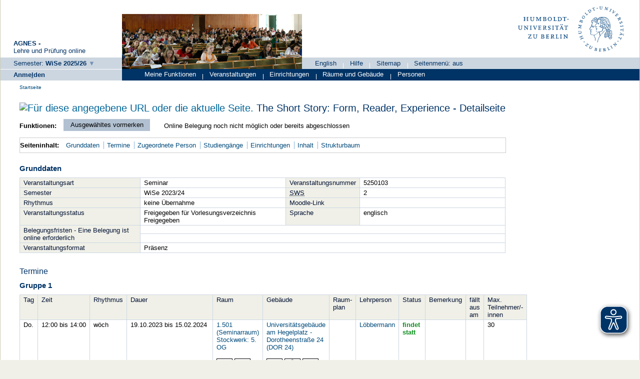

--- FILE ---
content_type: text/html;charset=UTF-8
request_url: https://agnes.hu-berlin.de/lupo/rds?state=verpublish&status=init&vmfile=no&publishid=211871&moduleCall=webInfo&publishConfFile=webInfo&publishSubDir=veranstaltung
body_size: 7573
content:
<!DOCTYPE HTML PUBLIC "-//W3C//DTD HTML 4.01 Transitional//EN" "http://www.w3.org/TR/html4/loose.dtd"> 
    <html lang="de">
    	<head>
    	<!-- Generated by node "produktion_angua-new_root" in cluster "lupocluster_prod" using thread ajp-nio-0.0.0.0-20429-exec-2 -->
    	<title> 
    			    			Humboldt-Universität zu Berlin     			
    			     			    			     			                                    			 - Seminar: The Short Story: Form, Reader, Experience
    			    	</title>
			<script async src="../public/js/www.hu-berlin.de.js"></script>
	<script async src="../public/js/eyeAble.js"></script>

    	<link rel="stylesheet" type="text/css" href="pub/HUDesign.css">
    	    	    			    	    			
						
		
				
	    	
    			
											<link rel="icon" href="/hu-files/images/hu.ico" type="image/gif">
					    	    	<link rel="top" href="https://agnes.hu-berlin.de/lupo/rds?state=user&amp;type=0&amp;topitem=" title="Top"> 
<link rel="stylesheet" type="text/css" media="print" href="/lupo/pub/Print.css">
<meta http-equiv="content-type" content="text/html; charset=UTF-8">
<meta http-equiv="Cache-Control" content="private,must-revalidate,no-cache,no-store">
<meta http-equiv="X-UA-Compatible" content="IE=edge" />    	</head>
    	

    	<body>	
		    									    		<div id="wrapper">		
   	 			
								 
  

  
  
  


    <div id="header_one"  >
	        <div id="header-gesamt">
	    		<div id="header_description">
	    		<span class="header_description_title">AGNES -</span><br>
		    	<span class="header_description_text" >Lehre und Pr&uuml;fung online </span>
    		</div>
    		<div id="header_left">
    			    			            		<span class="hu_loginlinks_wide">
                    	 

<span>   
          <a href="https://agnes.hu-berlin.de/lupo/rds?state=change&amp;type=6&amp;moduleParameter=semesterSelect&amp;nextdir=change&amp;next=SearchSelect.vm&amp;subdir=applications&amp;targettype=7&amp;targetstate=change&amp;getglobal=semester" class="hu_links3" id="choosesemester" title="Semester wählen ...">
		<span class="nobr">Semester:</span> 
		<span class="nobr_bold hu_link_bold">WiSe 2025/26</span>
       </a>
   </span>

               		</span>
			    		</div>
        </div>
    </div>
    <div id="header_home"  >
		<div id="hu_image">
													<img width="360px" height="110px" src="/hu-files/images/rollenbilder/gast.jpg" alt="Studierende in Vorlesung">
				   	
		</div>




		<div id="header_right">
			<div id="hu_logo">
				<a href="http://www.hu-berlin.de" title="Startseite">
		                	<!--	<img src="https://www.hu-berlin.de/++resource++humboldt.logo.Logo.svg"  alt="Humboldt-Universit&auml;t zu Berlin">	-->
		                	<img src="/hu-files/images/HU_Logo.svg"  alt="Humboldt-Universit&auml;t zu Berlin">
		        	</a>
			</div>
			<div id="header_menu">
        						<ul class="menu">
									<li>
                            		
   
            <a href="https://agnes.hu-berlin.de/lupo/rds?state=user&amp;type=5&amp;language=en" title="Switch to english language">English</a>
                            				<span class="menu_divider"></span></li>
					        		        	    							

<li>
        <a href="https://agnes.hu-berlin.de/lupo/rds?state=helpdoc&amp;calling=helpcenter&amp;topitem=functions&amp;breadCrumbSource=" class="" title="Hilfe">Hilfe</a>
<span class="menu_divider"></span></li>
<li>
        <a href="https://agnes.hu-berlin.de/lupo/rds?state=sitemap&amp;topitem=leer&amp;breadCrumbSource=" class="" title="Sitemap">Sitemap</a>
<span class="menu_divider"></span></li>


<li>



				                							<li>
					
 
			<a href="https://agnes.hu-berlin.de/lupo/rds?state=verpublish&amp;status=init&amp;vmfile=no&amp;publishid=211871&amp;moduleCall=webInfo&amp;publishConfFile=webInfo&amp;publishSubDir=veranstaltung&amp;fullscreen=y" title="Seitenmen&uuml;: aus">
			Seitenmen&uuml;: aus
		</a> 
						</li>
				</ul>
	            	</div>
		</div>

	</div>
                       		    <div id="login"  >
                		<span class="hu_loginlinks">
        		



	                        
					<a href="https://agnes.hu-berlin.de/shibboleth/agnes/Shibboleth.sso/Login?target=https%3A%2F%2Fagnes.hu-berlin.de%2Flupo%2Frds%3Fstate%3Duser%26type%3D1" class="hu_links3 hu_link_bold" accesskey="l">Anme<u>l</u>den</a>
	

	    	</span>
        </div>
            	<div id="hu_textbalken" class="hu_textbalken"  >
		    <div class="hu_loginlinks">
			<ul class="menu">
            		


	
		
		
			
		            	
        	        	       		       			    	
	<li>
	
        	        			<span class="links2visited">
        				Meine Funktionen 
        			</span>
				


	
	
		
		
			
		            	
        	        	       		       		       					<span class="menu_divider"></span>
		
	<li>
	
        	        			<a href="https://agnes.hu-berlin.de/lupo/rds?state=user&amp;type=8&amp;topitem=lectures&amp;itemText=Veranstaltungen&amp;breadCrumbSource=" class="links2 " title=" Veranstaltungen">
        				Veranstaltungen
					        			</a>
            			


	
	
		
		
			
		            	
        	        	       		       		       					<span class="menu_divider"></span>
		
	<li>
	
        	        			<a href="https://agnes.hu-berlin.de/lupo/rds?state=user&amp;type=8&amp;topitem=departments&amp;itemText=Einrichtungen&amp;breadCrumbSource=" class="links2 " title=" Einrichtungen">
        				Einrichtungen
					        			</a>
            			


	
	
		
		
			
		            	
        	        	       		       		       					<span class="menu_divider"></span>
		
	<li>
	
        	        			<a href="https://agnes.hu-berlin.de/lupo/rds?state=user&amp;type=8&amp;topitem=facilities&amp;itemText=R%C3%A4ume+und+Geb%C3%A4ude&amp;breadCrumbSource=" class="links2 " title=" Räume und Gebäude">
        				Räume und Gebäude
					        			</a>
            			


	
	
		
		
			
		            	
        	        	       		       		       					<span class="menu_divider"></span>
		
	<li>
	
        	        			<a href="https://agnes.hu-berlin.de/lupo/rds?state=user&amp;type=8&amp;topitem=members&amp;itemText=Personen&amp;breadCrumbSource=" class="links2 " title=" Personen">
        				Personen
					        			</a>
            			


	
            		</ul>
        	</div>
	</div>
	
				 
		
			    						<div class="divcontent">				
    			
			    			
			    				    			
    						   	    			
    																    		   
				    			
				    				
							        	    										    										    						    					    		   		    		   
    				<div class="content">			
												    				    	    				    					<div class="hu_breadcrumb hu_content_gap"> 	<span class="hu_breadcrumb_text">
	<a class='regular' href="https://agnes.hu-berlin.de/lupo/rds?state=user&amp;type=0&amp;breadCrumbSource=&amp;topitem=functions">Startseite</a>

			</span>
	</div>
				    				        	
				        				<a name="lese"></a>
        			    				
					<div id="innerContent" class="hu_content_gap">
						


				
								
																				
												
								


	
						
<form class="form" action="https://agnes.hu-berlin.de/lupo/rds?state=wplan&amp;search=ver&amp;act=add" method="post">
	
            <h1 title="Sie sind hier: The Short Story: Form, Reader, Experience - Detailseite"> 
									<a href="[data-uri]
ydtgxpbIBvjZAGzJM7aBxAZg5gGi3qlkFHdL7w1s6Q1iRd23w0nLKVfV95Wv6H9Zh8Tv/HX9sGj9
sGj9sGj9sGj9sGj9sGhlwS6Reghb19QP2QbdJ+/uZj8qkSojNqg7tRxlK3QT2UeRR1OqOl0zYl1V
F7a3/Qyqqwyqc1NOWhd5MTc321N18W7y9ctfT92GNTdWd+0mvKQW0bHSudqKzNhgAa+fgeDXw+oW
L2IBiU8hLcaWXuufrzjfkmJGDn6/2/JurmEl365HW84fJh8W3BK2V6jtFCp3enmFnXx7fQUkMTat
W9+6uS2Pal/4udFFS3Lv+A5IUux6+vJut67a1Yq6fvptCLzjps//kgXTud2nlWq62KHqruF6NPKQ
/fwOSFLs6pryEM7dTUEp5yJcz6CzXN+nkBh7eiX4Hf050LXqwsNsvdR9fAopsb4tNRCH7Rm2wpPn
24MjCO79NBdGf356eVQXmXZT2mo9sxORNh/GI7coVexGUl1Ib0RwP3U/cmJLuIhDodJLeQb6JAJB
0473lhS7pEGM3LTWfYtGlKe3bimtPL/zLSmm6vnu16Oilmlf5cLTgNnQqACTYkSjnNu6N2+jN4VM
dX+cRpsP05tMa/VoOP16sI/QOfWoyun7K6TFZpHC+mS5qOO9u6LEnCIWGbGrt79pXzzaisAR7HPl
7j8aV1rs6a2gSDOkgR2O2Cq6dHVFaZkUU5RoUMRIOkEN3U38vSATcQ9JieFq2Bh6RBzQX5zb1pFy
ofzDSiXEdLIetaP1HP2CzWholTiNd4nlwhCCcmzFdmVGkVDwQiD4YD5Mx2YnuwjLQXprea47tfbA
cuTE1A6aBmJYsdpHXisVjVXOiI2EIrA3q+vBOz7Vi2GPKh+GN8Y4baYI5F4lRWAQ4BRiMUqKUU1E
AAAlIg3qnkMxbeKf+TDaBXp39TZXWvzVby+aZxVbqaQY5u2y99u6axgkcTNOKTHbbUZssmkOS/w2
FbKzN9Lvba6yYm9rypuEIrj3ETjGrjEnpgEbQ0xsxDNbbh4SQ3VFe0uLncE8uWVatZ9W2iWShMco
Po/zYNjvkVpu9LRHUqxYRyvwqHElxaym6FeTMvXspzk3ZxneSk6MgDi70ZJytrsmtEmKt+5HupAU
w9VQyzYO6Fo/GmVjT8/e3Ld/S4zZ3Qt+FfFtaGLKuaPCt+x3mw/ThR8bRlfi4I62fnnFouMxIuue
FCMaWAs76HM1N8XMtWhpop8RYyHujMzU8j42DFn7EhiC4q+QFmMnt9gk+1xlgMRdMLyvsXVPi+Fq
Fr9JU84NPArojvclbTTyJMWul+cU+Pq2n2mVl10X8A6uNSNGWY2Us10REP8NXzF5hBhJyogxKfeC
c8Mbl1NA8eXlt06iW4K0mDIFzMLQoYpPJslXgvPuIZ/HeTBVvCK9kfetWX2cFS06Fsqk2N2iCyVd
i9HjPdaZYWbMnHNiR4Op2KyTBNMIGwqYs+yiOCM2vgUXH9U35ULCM6orf+6Rq0mKWWXNLa7G7sDt
uAMew7xNpM5psUHt8mci8maJOfTt0dC1tuiWIC3WV2Qa6kMC2O8UbJglHxh/MmJGPiqHn+lbfKN5
m+O9yciTJ8UY69ypu/1GDMtqDhmb8SEzYoNab7TtefbGWIdjdFbU78eZsK6y2ao3R1HbJV5FzptP
HjJjc2uXeIuNIW40XTBTF027yTEzxqvBiJHludgvAb8bV2JssM58MaSb/nrpKuZ3XI0pYz6MfMNE
HWiu30czjdJZvrlIKJNi/7Z+WLR+WLR+WLR+WLR+WLR+WLT+19g/OZq96FtuWcQAAAAASUVORK5C
YII=
" target="_blank" style="cursor:pointer"><img src="/his-files/qislsf2022.12/QIS/images/qr_code.svg" width="20" name="qrCode" showID="detailPage_qr" titleText="Für diese angegebene URL oder die aktuelle Seite." title="Aktivieren Sie bitte JavaScript, um den QR-Code sehen zu können, oder klicken Sie auf dieses Icon!" /></a>
	<div id="detailPage_qr" class="QRCodeTooltip" name="qrCodeDiv"><img src="[data-uri]
ydtgxpbIBvjZAGzJM7aBxAZg5gGi3qlkFHdL7w1s6Q1iRd23w0nLKVfV95Wv6H9Zh8Tv/HX9sGj9
sGj9sGj9sGj9sGj9sGhlwS6Reghb19QP2QbdJ+/uZj8qkSojNqg7tRxlK3QT2UeRR1OqOl0zYl1V
F7a3/Qyqqwyqc1NOWhd5MTc321N18W7y9ctfT92GNTdWd+0mvKQW0bHSudqKzNhgAa+fgeDXw+oW
L2IBiU8hLcaWXuufrzjfkmJGDn6/2/JurmEl365HW84fJh8W3BK2V6jtFCp3enmFnXx7fQUkMTat
W9+6uS2Pal/4udFFS3Lv+A5IUux6+vJut67a1Yq6fvptCLzjps//kgXTud2nlWq62KHqruF6NPKQ
/fwOSFLs6pryEM7dTUEp5yJcz6CzXN+nkBh7eiX4Hf050LXqwsNsvdR9fAopsb4tNRCH7Rm2wpPn
24MjCO79NBdGf356eVQXmXZT2mo9sxORNh/GI7coVexGUl1Ib0RwP3U/cmJLuIhDodJLeQb6JAJB
0473lhS7pEGM3LTWfYtGlKe3bimtPL/zLSmm6vnu16Oilmlf5cLTgNnQqACTYkSjnNu6N2+jN4VM
dX+cRpsP05tMa/VoOP16sI/QOfWoyun7K6TFZpHC+mS5qOO9u6LEnCIWGbGrt79pXzzaisAR7HPl
7j8aV1rs6a2gSDOkgR2O2Cq6dHVFaZkUU5RoUMRIOkEN3U38vSATcQ9JieFq2Bh6RBzQX5zb1pFy
ofzDSiXEdLIetaP1HP2CzWholTiNd4nlwhCCcmzFdmVGkVDwQiD4YD5Mx2YnuwjLQXprea47tfbA
cuTE1A6aBmJYsdpHXisVjVXOiI2EIrA3q+vBOz7Vi2GPKh+GN8Y4baYI5F4lRWAQ4BRiMUqKUU1E
AAAlIg3qnkMxbeKf+TDaBXp39TZXWvzVby+aZxVbqaQY5u2y99u6axgkcTNOKTHbbUZssmkOS/w2
FbKzN9Lvba6yYm9rypuEIrj3ETjGrjEnpgEbQ0xsxDNbbh4SQ3VFe0uLncE8uWVatZ9W2iWShMco
Po/zYNjvkVpu9LRHUqxYRyvwqHElxaym6FeTMvXspzk3ZxneSk6MgDi70ZJytrsmtEmKt+5HupAU
w9VQyzYO6Fo/GmVjT8/e3Ld/S4zZ3Qt+FfFtaGLKuaPCt+x3mw/ThR8bRlfi4I62fnnFouMxIuue
FCMaWAs76HM1N8XMtWhpop8RYyHujMzU8j42DFn7EhiC4q+QFmMnt9gk+1xlgMRdMLyvsXVPi+Fq
Fr9JU84NPArojvclbTTyJMWul+cU+Pq2n2mVl10X8A6uNSNGWY2Us10REP8NXzF5hBhJyogxKfeC
c8Mbl1NA8eXlt06iW4K0mDIFzMLQoYpPJslXgvPuIZ/HeTBVvCK9kfetWX2cFS06Fsqk2N2iCyVd
i9HjPdaZYWbMnHNiR4Op2KyTBNMIGwqYs+yiOCM2vgUXH9U35ULCM6orf+6Rq0mKWWXNLa7G7sDt
uAMew7xNpM5psUHt8mci8maJOfTt0dC1tuiWIC3WV2Qa6kMC2O8UbJglHxh/MmJGPiqHn+lbfKN5
m+O9yciTJ8UY69ypu/1GDMtqDhmb8SEzYoNab7TtefbGWIdjdFbU78eZsK6y2ao3R1HbJV5FzptP
HjJjc2uXeIuNIW40XTBTF027yTEzxqvBiJHludgvAb8bV2JssM58MaSb/nrpKuZ3XI0pYz6MfMNE
HWiu30czjdJZvrlIKJNi/7Z+WLR+WLR+WLR+WLR+WLR+WLT+19g/OZq96FtuWcQAAAAASUVORK5C
YII=
" /></div>
				The Short Story: Form, Reader, Experience - Detailseite 
	</h1>
		
							<div class="functionnavi leftAligned">
	<ul>
				<li class="randlos leftAligned bold">Funktionen:</li>
											<li class="randlos">
					<input class="submit_styled" type="Submit" value="Ausgew&auml;hltes vormerken">
				</li>
							
		<li class="randlos">
							            					            																	Online Belegung noch nicht möglich oder bereits abgeschlossen
																	</li>

                
                
                
                                                                        
                
        
                        	        	                	
		        		
						
		        
						
				
		        
	</ul>
</div>
				
    	    	<a name="navigation"></a>
<div class="mikronavi leftAligned">
   	<ul>
   		<li class="randlos leftAligned bold">Seiteninhalt:</li>
   		
   		
        
                <li class="randlos"><a class="regular" href="#basicdata" title="Springen zum Seitenabschnitt Grunddaten">Grunddaten</a></li>
		
							<li><a class="regular" href="#terms" title="Springen zum Seitenabschnitt Termine">Termine</a></li>
				
							<li><a class="regular" href="#persons" title="Springen zum Seitenabschnitt Zugeordnete Personen">Zugeordnete Person</a></li>	
		
							<li><a class="regular" href="#curricular" title="Springen zum Seitenabschnitt Studiengänge">Studiengänge</a></li>	
				
						
						
							<li><a class="regular" href="#institutions" title="Springen zum Seitenabschnitt Einrichtungen">Einrichtungen</a></li>			
				
							<li><a class="regular" href="#contentinformation" title="Springen zum Seitenabschnitt Inhalt">Inhalt</a></li>
				
				
						
							<li><a class="regular" href="#treeview" title="Springen zum Seitenabschnitt Strukturbaum">Strukturbaum</a></li>
			</ul>			
</div>		
				
		
	        							    		

<div class="abstand_veranstaltung"></div>
<a name="basicdata"></a>

<table summary="Grunddaten zu dieser Veranstaltung." border="0">
	<caption class="t_capt">Grunddaten</caption>

			
			<tr>
		<th class="mod" id="basic_1">Veranstaltungsart</th>
				<td class="mod_n_basic" headers="basic_1">
				Seminar</td>

	
										<th class="mod" id="basic_3">Veranstaltungsnummer</th>
		<td class="mod_n_basic" headers="basic_3">5250103</td>
							</tr>
	<tr>
		<th class="mod" id="basic_5">Semester</th>
				<td class="mod_n_basic" headers="basic_5">
				WiSe 2023/24</td>
		
				<th class="mod" id="basic_6">
							<abbr title="Semesterwochenstunden">SWS</abbr> 
					</th>
		<td class="mod_n_basic" headers="basic_6">2</td>
			</tr>
							
						<tr>
		<th class="mod" id="basic_9">Rhythmus</th>
		<td class="mod_n_basic" headers="basic_9">keine Übernahme</td>
		
										    	    	    	    	    							<th class="mod" id="basic_13">
							Moodle-Link
					</th>
		<td class="mod_n_basic" headers="basic_13" colspan="3">
			                                        &nbsp;
					</td>
	</tr>
	<tr>

						
				
		
								<th class="mod" id="basic_14">Veranstaltungsstatus</th>
				<td class="mod_n_basic" headers="basic_14"> 
					Freigegeben für Vorlesungsverzeichnis&nbsp; 
			Freigegeben&nbsp;
		</td>
		
							<th class="mod" id="basic_16">Sprache</th>
			<td class="mod_n_basic" headers="basic_16" colspan="3">englisch</td>
					</tr>
	
	
        
	
									<tr>
									<th class="mod" id="basic_17" rowspan="2">
						    						Belegungsfristen - Eine Belegung ist online erforderlich
    										</th>
								<td class="mod_n_basic" headers="basic_17" colspan="3" >
					            			 							
																			    							    							    							    							    																																																										</td>
			</tr>
					<tr>
								<td class="mod_n_basic" headers="basic_17" colspan="3" >
					            			 							
																			    							    							    							    							    																																																										</td>
			</tr>
			
				 <tr>
			 <th class="mod" id="basic_16">
				 Veranstaltungsformat
			 </th>
			 <td class="mod_n_basic" headers="basic_16" colspan="3" >
				 Präsenz 
			 </td>
		 </tr>
		
	</table>

				    		            	            	            	            	    						    				
						    	    			

	<a name="terms"></a>

		<div class="abstand_veranstaltung"></div>
	<h3>Termine</h3>
																
	 							<table summary="&Uuml;bersicht &uuml;ber alle Veranstaltungstermine.">
			<caption class="t_capt">
				Gruppe 1
							</caption>
			<tr>
								<th scope="col" class="mod">Tag</th>
				<th scope="col" class="mod">Zeit</th>
				<th scope="col" class="mod">Rhythmus</th>
				<th scope="col" class="mod">Dauer</th>
				<th scope="col" class="mod">Raum</th>
				<th scope="col" class="mod">Gebäude</th>
				<th scope="col" class="mod">Raum-<br>plan</th>
				<th scope="col" class="mod">Lehrperson</th>
				<th scope="col" class="mod">Status</th>
				<th scope="col" class="mod">Bemerkung</th>
				<th scope="col" class="mod">fällt aus am</th>
				<th scope="col" class="mod">Max. Teilnehmer/-innen</th>
																</tr>
										
								 				<tr>
										<td class="mod_n_odd">
						Do.
					</td>
					<td class="mod_n_odd">
						12:00&nbsp;bis&nbsp;14:00   
					</td>
										<td class="mod_n_odd">
						wöch
					</td>
										<td class="mod_n_odd">
																																											19.10.2023&nbsp;bis&nbsp;15.02.2024&nbsp;
												
						
												
						
												                        						
					</td>
					
										<td class="mod_n_odd">
						
						 	<a class="regular" title="Details ansehen zu Raum 1.501 (Seminarraum)" href="https://agnes.hu-berlin.de/lupo/rds?state=verpublish&amp;status=init&amp;vmfile=no&amp;moduleCall=webInfo&amp;publishConfFile=webInfoRaum&amp;publishSubDir=raum&amp;keep=y&amp;raum.rgid=2791" >1.501 (Seminarraum)<br />Stockwerk: 5. OG</a>
							<br><br>
																								<img title="Nutzbar" alt="alttext" src="/hu-files/images//barrierearmutsicons/raum/1.svg" class="barriere iconborder" >
																																<img title="Barrierearmes WC in der Nähe" alt="alttext" src="/hu-files/images//barrierearmutsicons/raum/4.svg" class="barriere iconborder" >
																							
    						    																		
					</td>
					<td class="mod_n_odd">
												<a class="regular" title="Details ansehen zu Raum 1.501 (Seminarraum)" href="https://agnes.hu-berlin.de/lupo/rds?state=verpublish&amp;status=init&amp;vmfile=no&amp;moduleCall=webInfo&amp;publishConfFile=webInfoGeb&amp;publishSubDir=gebaeude&amp;keep=y&amp;k_gebaeude.gebid=56">Universitätsgebäude am Hegelplatz - Dorotheenstraße 24 (DOR 24)</a>
							<br><br>
																								<img title="Außenbereich eingeschränkt nutzbar" alt="Außenbereich eingeschränkt nutzbar" src="/hu-files/images//barrierearmutsicons/gebaeude/2.svg"  class="barriere iconborder"  >
																																<img title="Innenbereich nutzbar" alt="Innenbereich nutzbar" src="/hu-files/images//barrierearmutsicons/gebaeude/3.svg"  class="barriere iconborder"  >
																																<img title="Parkplatz vorhanden" alt="Parkplatz vorhanden" src="/hu-files/images//barrierearmutsicons/gebaeude/5.svg"  class="barriere iconborder"  >
																																<img title="Barrierearmes WC vorhanden" alt="Barrierearmes WC vorhanden" src="/hu-files/images//barrierearmutsicons/gebaeude/8.svg"  class="barriere iconborder"  >
																																<img title="Barrierearme Anreise mit ÖPNV möglich" alt="Barrierearme Anreise mit ÖPNV möglich" src="/hu-files/images//barrierearmutsicons/gebaeude/9.svg"  class="barriere iconborder"  >
																										</td>
					<td class="mod_n_odd">
						    																	</td>
					
										
																<td class="mod_n_odd">
																						  	            						            																														<a class="regular" title="Details ansehen zu Löbbermann" href="https://agnes.hu-berlin.de/lupo/rds?state=verpublish&amp;status=init&amp;vmfile=no&amp;moduleCall=webInfo&amp;publishConfFile=webInfoPerson&amp;publishSubDir=personal&amp;keep=y&amp;personal.pid=18304">
									Löbbermann
								</a>
													</td>
						
																<td class="mod_n_odd">
															<span class="grueneWarnung">findet statt</span>
													</td>
										
										
					<td class="mod_n_odd">
						    														&nbsp;
																		</td>
					
					
										
					
					
										<td class="mod_n_odd">
													&nbsp;
											</td>
										<td class="mod_n_odd">
						30
					</td>
									</tr>
													</table>
				    		
				<div class="webTerm_activities">
			<div class="just_float_left">
				Gruppe 1:
			</div>
						
																			<div class="macro_div">
					<input id="BelegLinksTerminStg_1_1" type="checkbox" name="add.211871" value="1" class="leftAligned SucheCheckboxRadio">
			<label for="BelegLinksTerminStg_1_1" class="SucheCheckboxRadioLabel">ausw&auml;hlen</label>
			</div>
	<div class="macro_div">
			</div>   
	<div class="macro_div">  
					                											Zur Zeit keine Belegung m&ouml;glich
															</div>   
	<div class="macro_div"> 	        								</div>  
										    								   					    		    		<div class="abstand_search"></div>
		</div>
			 	<input class="submitmultiline_styled" type="Submit" value="Ausgew&auml;hltes vormerken">
	<br>
			    	    			<a name="persons"></a>
<br>

		
	<table summary="&Uuml;bersicht &uuml;ber die f&uuml;r diese Veranstaltung verantwortlichen Personen.">
		<caption class="t_capt">Zugeordnete Person</caption>
		<tr>
			<th scope="col" class="mod" id="persons_1">
															Zugeordnete Person 
												</th>
			<th scope="col" class="mod" id="persons_2">
									Zuständigkeit
							</th>
			
					</tr>
							 			<tr>
				<td class="mod_n_odd" headers="persons_1">
					
					<a class="regular" href="https://agnes.hu-berlin.de/lupo/rds?state=verpublish&amp;status=init&amp;vmfile=no&amp;moduleCall=webInfo&amp;publishConfFile=webInfoPerson&amp;publishSubDir=personal&amp;keep=y&amp;personal.pid=18304" title="Mehr Informationen">
						    														 Löbbermann,&nbsp;Dorothea ,&nbsp;Dr. phil.    																	</a>
				</td>
				<td class="mod_n_odd" headers="persons_2">
						    						    							
    																	
				</td>
            					
			</tr>
			</table>
	    		    	

	<div class="abstand_veranstaltung"></div>
	<a name="curricular"></a>
	<table summary="&Uuml;bersicht &uuml;ber die zugeh&ouml;rigen Studieng&auml;nge.">
		<caption class="t_capt">Studiengänge</caption>
		<tr>
    		<th scope="col" class="mod" id="curricular_1">Abschluss</th>
    		<th scope="col" class="mod" id="curricular_2">Studiengang</th>
    		<th scope="col" class="mod" id="curricular_3">LP</th>
    		<th scope="col" class="mod" id="curricular_4">Semester</th>
								</tr>
							 			<tr>
				<td class="mod_n_odd" headers="curricular_1">
									          					  Master of Education (ISG)&nbsp;
														</td>
				<td class="mod_n_odd" headers="curricular_2">
					<a class="regular" href="https://agnes.hu-berlin.de/lupo/rds?state=verpublish&amp;status=init&amp;vmfile=no&amp;moduleCall=webInfo&amp;publishConfFile=webInfoStg&amp;publishSubDir=stg&amp;k_abstgv.abstgvnr=5635" title="Mehr Informationen">
						Englisch
					</a>
																1. Fach 
										(
																		Vertiefung: mit LA-Option;
																POVersion: 
											2018					
										)
					&nbsp;
				</td>
				<td class="mod_n_odd" headers="curricular_3">3&nbsp;</td>
				<td class="mod_n_odd" headers="curricular_4">  -  &nbsp;</td>
			</tr>
					 			<tr>
				<td class="mod_n_even" headers="curricular_1">
									          					  Master of Education (ISG)&nbsp;
														</td>
				<td class="mod_n_even" headers="curricular_2">
					<a class="regular" href="https://agnes.hu-berlin.de/lupo/rds?state=verpublish&amp;status=init&amp;vmfile=no&amp;moduleCall=webInfo&amp;publishConfFile=webInfoStg&amp;publishSubDir=stg&amp;k_abstgv.abstgvnr=5621" title="Mehr Informationen">
						Englisch
					</a>
																2. Fach 
										(
																		Vertiefung: mit LA-Option;
																POVersion: 
											2018					
										)
					&nbsp;
				</td>
				<td class="mod_n_even" headers="curricular_3">3&nbsp;</td>
				<td class="mod_n_even" headers="curricular_4">  -  &nbsp;</td>
			</tr>
			</table>
    			    			    			    		    		<div class="abstand_veranstaltung"></div>
	<a name="institutions"></a>
	<table summary="&Uuml;bersicht &uuml;ber die zugeh&ouml;rigen Einrichtungen." border="0">
		<caption class="t_capt">Zuordnung zu Einrichtungen</caption>
			<tr>
			                        	<th id="institutions_1" class="mod">
                        		                                        	                                                	Einrichtung
                                                                                                                	</th>
                        			</tr>
							 			<tr>
				<td class="mod_n_odd" headers="institutions_1">
					<a class="regular" href="https://agnes.hu-berlin.de/lupo/rds?state=verpublish&amp;status=init&amp;vmfile=no&amp;moduleCall=webInfo&amp;publishConfFile=webInfoEinrichtung&amp;publishSubDir=einrichtung&amp;einrichtung.eid=10026" title="Mehr Informationen">
						Sprach- und literaturwissenschaftliche Fakultät, Institut für Anglistik und Amerikanistik
					</a>
				</td>
			</tr>
			</table>
	    		    		<div class="abstand_veranstaltung"></div>
	<a name="contentinformation"></a>
	<table summary="Weitere Angaben zu dieser Veranstaltung." border="0">
		<caption class="t_capt">Inhalt</caption>
							<tr>
				<th scope="row" class="mod" id="content_2">Kommentar</th>
				<td class="mod_n" headers="content_2"><p>How does the form of a short story structure the reading experience? How does reading a short story differ from that of other literary forms? In this seminar, we will explore North American short stories from the 19<sup>th</sup> to the 21<sup>st</sup> centuries, using reader response theory and cognitive approaches in order to understand our own reading experiences. What happens when a short story is translated into a different medium? The creative element in this seminar will be the attempt of translating a short story into a different genre, medium, or narrative perspective. Prospective teachers will engage with questions on a literary form that will be important for their future teaching. All texts will be made available on Moodle at the beginning of the semester. </p>
<p>Course requirements: regular attendance, two written assignments (one creative, one reflexive), one oral assignment (input to one short story).</p></td>
			</tr>
															</table>
	    		    	
			    			    			    			        		<div class="abstand_veranstaltung"></div>
        	<a name="treeview"></a>        	<h2>Strukturbaum</h2>
	Keine Einordnung ins Vorlesungsverzeichnis vorhanden.
 			Veranstaltung ist aus dem Semester
		<span class="bold">
					WiSe 2023/24.
				</span>
					Aktuelles Semester: <span class="bold">WiSe 2025/26</span>.
				    	     </form>

    					</div>
   				</div>
    				<div style="clear: both;"></div>
			</div>
		    					<div class="divfoot">
        <div class="hu_footleft">
             				    	    			</div>
		<div class="hu_footright">		
			<a href="https://agnes.hu-berlin.de/lupo/rds?state=template&amp;template=ansprechpartner">Ansprechpartner:innen</a>
		        |
        		<a href="https://agnes.hu-berlin.de/lupo/rds?state=template&amp;template=barrierefreiheit">Barrierefreiheit</a>
			|
        		<a href="https://agnes.hu-berlin.de/lupo/rds?state=template&amp;template=about">Impressum</a>
			|
        		<a href="https://agnes.hu-berlin.de/lupo/rds?state=template&amp;template=datenschutzerklaerung">Datenschutzerkl&auml;rung</a>
		</div>
		<div class="hu_divfoot">
            Humboldt-Universität zu Berlin | Unter den Linden 6 | D-10099 Berlin   <!-- Da wir die Angabe das es Software der HIS ist im Impressum haben (muessen) nehme ich das hier raus. <a href="http://www.his.de">HIS Hochschul-Informations-System eG</a>-->
        </div>

	
	</div>
		</div>
	    	<script type="text/javascript" src="/lupo/javax.faces.resource/jquery/jquery.js.faces?ln=primefaces"></script>
    	<script type="text/javascript" src="/lupo/pub/js/qis-00000001.js"></script>
    	<script type="text/javascript" src="/lupo/pub/js/qrCode.js"></script>   	
    	
    	<script type="text/javascript" src="/lupo/pub/js/lsfpageobserver_functions.js"></script>
    	<script type="text/javascript" src="/lupo/pub/js/lsfpageobserver_huzentral.js"></script>
    	<script type="text/javascript" src="/lupo/pub/js/lsfpageobserver_language_init.js"></script>
    	<script type="text/javascript" src="/lupo/pub/js/lsfpageobserver.js"></script>
    	
		<script src="/lupo/pub//js/availability.js" type="text/javascript"></script>
    	    </body>
</html>


--- FILE ---
content_type: image/svg+xml
request_url: https://agnes.hu-berlin.de/hu-files/images//barrierearmutsicons/gebaeude/3.svg
body_size: 1116
content:
<?xml version="1.0" encoding="utf-8"?>
<!-- Generator: Adobe Illustrator 22.1.0, SVG Export Plug-In . SVG Version: 6.00 Build 0)  -->
<svg version="1.1" id="Ebene_1" xmlns="http://www.w3.org/2000/svg" xmlns:xlink="http://www.w3.org/1999/xlink" x="0px" y="0px"
	 viewBox="0 0 302.7 302.7" style="enable-background:new 0 0 302.7 302.7;" xml:space="preserve">
<style type="text/css">
	.st0{fill:#FFFFFF;}
	.st1{fill:none;stroke:#000000;stroke-width:6;stroke-miterlimit:10;}
</style>
<g id="Rahmen">
	<rect class="st0" width="302.7" height="302.7"/>
</g>
<g id="barrierefrei_innen">
	
		<g id="svg2_1_" xmlns:cc="http://creativecommons.org/ns#" xmlns:dc="http://purl.org/dc/elements/1.1/" xmlns:rdf="http://www.w3.org/1999/02/22-rdf-syntax-ns#" xmlns:svg="http://www.w3.org/2000/svg">
		<g id="g10_3_" transform="matrix(1.3333333,0,0,-1.3333333,0,302.66667)">
			<g id="g12_3_" transform="scale(0.1)">
				<path id="path18_3_" d="M923.6,1602.1c79.5,0,143.9,64.5,143.9,143.9s-64.4,143.9-143.9,143.9s-143.9-64.4-143.9-143.9
					S844.1,1602.1,923.6,1602.1"/>
				<path id="path20_3_" d="M996,1161.2l-58.6,312.2c-8.1,41.7-48.5,69.2-90.3,61.1s-69.2-48.4-61.1-90.2l69.5-361.8
					c8.6-44.5,38.7-75.4,79.7-75.4l10.7-0.4l346.3,0.3c42.6,0,77.1,34.5,77.1,77.1s-34.5,77.1-77.1,77.1H996"/>
				<path id="path22_3_" d="M1481.6,878.8c45.4,1.6,82.2-20.8,91.4-60.8l2.8-10.3l96.6-427.6c9.7-41.4-16.2-82.9-57.6-92.5
					c-41.5-9.6-82.9,16.2-92.6,57.8L1401,878.2L1481.6,878.8"/>
				<path id="path24_3_" d="M988.1,965.2c-222.7,0-403.2-180.5-403.2-403.2s180.5-403.2,403.2-403.2s403.2,180.5,403.2,403.2
					C1391.3,784.6,1210.8,965.2,988.1,965.2"/>
				<path id="path26_3_" class="st0" d="M988.1,898.7c-186,0-336.8-150.8-336.8-336.8s150.8-336.7,336.8-336.7
					s336.8,150.8,336.8,336.7C1324.9,747.8,1174.1,898.7,988.1,898.7"/>
			</g>
		</g>
	</g>
	<g id="Ebene_3">
		<polygon class="st1" points="40.1,295.8 263.5,294.8 263.5,77.5 148.3,9.6 40.1,75.1 		"/>
	</g>
</g>
</svg>
